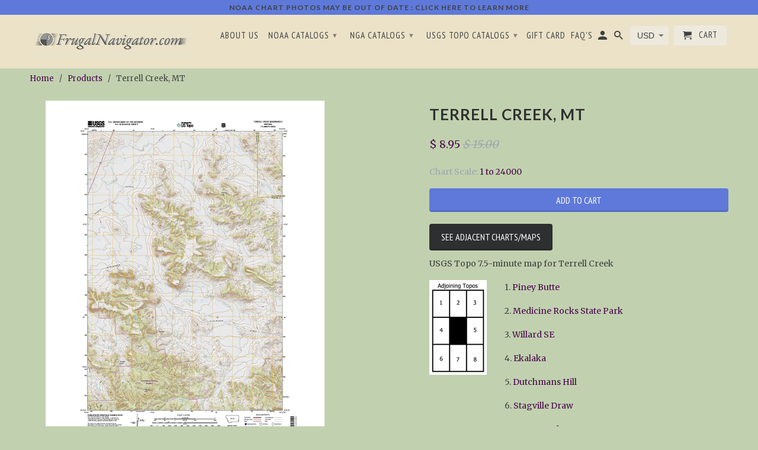

--- FILE ---
content_type: text/html; charset=utf-8
request_url: https://frugalnavigator.com/products/46106a13
body_size: 16381
content:
<!DOCTYPE html>
<!--[if lt IE 7 ]><html class="ie ie6" lang="en"> <![endif]-->
<!--[if IE 7 ]><html class="ie ie7" lang="en"> <![endif]-->
<!--[if IE 8 ]><html class="ie ie8" lang="en"> <![endif]-->
<!--[if IE 9 ]><html class="ie ie9" lang="en"> <![endif]-->
<!--[if (gte IE 10)|!(IE)]><!--><html lang="en"> <!--<![endif]-->
  <head>
   
    <script src='//d1liekpayvooaz.cloudfront.net/apps/uploadery/uploadery.js?shop=littorature.myshopify.com'></script>
    <meta charset="utf-8">
    <meta http-equiv="cleartype" content="on">
    <meta name="robots" content="index,follow">

    
    <title>Terrell Creek, MT - FrugalNavigator.com</title>

    
      <meta name="description" content="USGS Topo 7.5-minute map for Terrell Creek 1. Piney Butte 2. Medicine Rocks State Park 3. Willard SE 4. Ekalaka 5. Dutchmans Hill 6. Stagville Draw 7. Camp Needmore 8. Lampkin Gulch" />
    

    <!-- Custom Fonts -->
    
      <link href="//fonts.googleapis.com/css?family=.|Lato:light,normal,bold|Lato:light,normal,bold|PT+Sans+Narrow:light,normal,bold|Merriweather:light,normal,bold" rel="stylesheet" type="text/css" />
    

    

<meta name="author" content="FrugalNavigator.com">
<meta property="og:url" content="https://frugalnavigator.com/products/46106a13">
<meta property="og:site_name" content="FrugalNavigator.com">


  <meta property="og:type" content="product">
  <meta property="og:title" content="Terrell Creek, MT">
  
    <meta property="og:image" content="http://frugalnavigator.com/cdn/shop/products/8550583_18825fc8-c4e9-437b-9a11-664492481f8e_600x.jpg?v=1571297503">
    <meta property="og:image:secure_url" content="https://frugalnavigator.com/cdn/shop/products/8550583_18825fc8-c4e9-437b-9a11-664492481f8e_600x.jpg?v=1571297503">
    
  
  <meta property="og:price:amount" content="8.95">
  <meta property="og:price:currency" content="USD">


  <meta property="og:description" content="USGS Topo 7.5-minute map for Terrell Creek 1. Piney Butte 2. Medicine Rocks State Park 3. Willard SE 4. Ekalaka 5. Dutchmans Hill 6. Stagville Draw 7. Camp Needmore 8. Lampkin Gulch">




  <meta name="twitter:site" content="@shopify">

<meta name="twitter:card" content="summary">

  <meta name="twitter:title" content="Terrell Creek, MT">
  <meta name="twitter:description" content="
USGS Topo 7.5-minute map for Terrell Creek




1. Piney Butte
2. Medicine Rocks State Park
3. Willard SE
4. Ekalaka
5. Dutchmans Hill
6. Stagville Draw
7. Camp Needmore
8. Lampkin Gulch
 

">
  <meta name="twitter:image" content="https://frugalnavigator.com/cdn/shop/products/8550583_18825fc8-c4e9-437b-9a11-664492481f8e_240x.jpg?v=1571297503">
  <meta name="twitter:image:width" content="240">
  <meta name="twitter:image:height" content="240">


    
    

    <!-- Mobile Specific Metas -->
    <meta name="HandheldFriendly" content="True">
    <meta name="MobileOptimized" content="320">
    <meta name="viewport" content="width=device-width,initial-scale=1">
    <meta name="theme-color" content="#c1d1af">

    <!-- Stylesheets for Retina 4.0.1 -->
    <link href="//frugalnavigator.com/cdn/shop/t/34/assets/styles.scss.css?v=108795405916690254011732738711" rel="stylesheet" type="text/css" media="all" />
    <!--[if lte IE 9]>
      <link href="//frugalnavigator.com/cdn/shop/t/34/assets/ie.css?v=16370617434440559491568223652" rel="stylesheet" type="text/css" media="all" />
    <![endif]-->

    
      <link rel="shortcut icon" type="image/x-icon" href="//frugalnavigator.com/cdn/shop/files/Favicon_small.png?v=1614708603">
    

    <link rel="canonical" href="https://frugalnavigator.com/products/46106a13" />

    

    <script src="//frugalnavigator.com/cdn/shop/t/34/assets/app.js?v=172828818676073093411654462946" type="text/javascript"></script>
    <script>window.performance && window.performance.mark && window.performance.mark('shopify.content_for_header.start');</script><meta id="shopify-digital-wallet" name="shopify-digital-wallet" content="/3553073/digital_wallets/dialog">
<meta name="shopify-checkout-api-token" content="4a78ea1d6922d525e00c0e9567e4db49">
<link rel="alternate" type="application/json+oembed" href="https://frugalnavigator.com/products/46106a13.oembed">
<script async="async" src="/checkouts/internal/preloads.js?locale=en-US"></script>
<link rel="preconnect" href="https://shop.app" crossorigin="anonymous">
<script async="async" src="https://shop.app/checkouts/internal/preloads.js?locale=en-US&shop_id=3553073" crossorigin="anonymous"></script>
<script id="apple-pay-shop-capabilities" type="application/json">{"shopId":3553073,"countryCode":"US","currencyCode":"USD","merchantCapabilities":["supports3DS"],"merchantId":"gid:\/\/shopify\/Shop\/3553073","merchantName":"FrugalNavigator.com","requiredBillingContactFields":["postalAddress","email"],"requiredShippingContactFields":["postalAddress","email"],"shippingType":"shipping","supportedNetworks":["visa","masterCard","amex","discover","elo","jcb"],"total":{"type":"pending","label":"FrugalNavigator.com","amount":"1.00"},"shopifyPaymentsEnabled":true,"supportsSubscriptions":true}</script>
<script id="shopify-features" type="application/json">{"accessToken":"4a78ea1d6922d525e00c0e9567e4db49","betas":["rich-media-storefront-analytics"],"domain":"frugalnavigator.com","predictiveSearch":true,"shopId":3553073,"locale":"en"}</script>
<script>var Shopify = Shopify || {};
Shopify.shop = "littorature.myshopify.com";
Shopify.locale = "en";
Shopify.currency = {"active":"USD","rate":"1.0"};
Shopify.country = "US";
Shopify.theme = {"name":"Copy of Retina for Ba Ngan ","id":76677972021,"schema_name":"Retina","schema_version":"4.0.1","theme_store_id":601,"role":"main"};
Shopify.theme.handle = "null";
Shopify.theme.style = {"id":null,"handle":null};
Shopify.cdnHost = "frugalnavigator.com/cdn";
Shopify.routes = Shopify.routes || {};
Shopify.routes.root = "/";</script>
<script type="module">!function(o){(o.Shopify=o.Shopify||{}).modules=!0}(window);</script>
<script>!function(o){function n(){var o=[];function n(){o.push(Array.prototype.slice.apply(arguments))}return n.q=o,n}var t=o.Shopify=o.Shopify||{};t.loadFeatures=n(),t.autoloadFeatures=n()}(window);</script>
<script>
  window.ShopifyPay = window.ShopifyPay || {};
  window.ShopifyPay.apiHost = "shop.app\/pay";
  window.ShopifyPay.redirectState = null;
</script>
<script id="shop-js-analytics" type="application/json">{"pageType":"product"}</script>
<script defer="defer" async type="module" src="//frugalnavigator.com/cdn/shopifycloud/shop-js/modules/v2/client.init-shop-cart-sync_BdyHc3Nr.en.esm.js"></script>
<script defer="defer" async type="module" src="//frugalnavigator.com/cdn/shopifycloud/shop-js/modules/v2/chunk.common_Daul8nwZ.esm.js"></script>
<script type="module">
  await import("//frugalnavigator.com/cdn/shopifycloud/shop-js/modules/v2/client.init-shop-cart-sync_BdyHc3Nr.en.esm.js");
await import("//frugalnavigator.com/cdn/shopifycloud/shop-js/modules/v2/chunk.common_Daul8nwZ.esm.js");

  window.Shopify.SignInWithShop?.initShopCartSync?.({"fedCMEnabled":true,"windoidEnabled":true});

</script>
<script>
  window.Shopify = window.Shopify || {};
  if (!window.Shopify.featureAssets) window.Shopify.featureAssets = {};
  window.Shopify.featureAssets['shop-js'] = {"shop-cart-sync":["modules/v2/client.shop-cart-sync_QYOiDySF.en.esm.js","modules/v2/chunk.common_Daul8nwZ.esm.js"],"init-fed-cm":["modules/v2/client.init-fed-cm_DchLp9rc.en.esm.js","modules/v2/chunk.common_Daul8nwZ.esm.js"],"shop-button":["modules/v2/client.shop-button_OV7bAJc5.en.esm.js","modules/v2/chunk.common_Daul8nwZ.esm.js"],"init-windoid":["modules/v2/client.init-windoid_DwxFKQ8e.en.esm.js","modules/v2/chunk.common_Daul8nwZ.esm.js"],"shop-cash-offers":["modules/v2/client.shop-cash-offers_DWtL6Bq3.en.esm.js","modules/v2/chunk.common_Daul8nwZ.esm.js","modules/v2/chunk.modal_CQq8HTM6.esm.js"],"shop-toast-manager":["modules/v2/client.shop-toast-manager_CX9r1SjA.en.esm.js","modules/v2/chunk.common_Daul8nwZ.esm.js"],"init-shop-email-lookup-coordinator":["modules/v2/client.init-shop-email-lookup-coordinator_UhKnw74l.en.esm.js","modules/v2/chunk.common_Daul8nwZ.esm.js"],"pay-button":["modules/v2/client.pay-button_DzxNnLDY.en.esm.js","modules/v2/chunk.common_Daul8nwZ.esm.js"],"avatar":["modules/v2/client.avatar_BTnouDA3.en.esm.js"],"init-shop-cart-sync":["modules/v2/client.init-shop-cart-sync_BdyHc3Nr.en.esm.js","modules/v2/chunk.common_Daul8nwZ.esm.js"],"shop-login-button":["modules/v2/client.shop-login-button_D8B466_1.en.esm.js","modules/v2/chunk.common_Daul8nwZ.esm.js","modules/v2/chunk.modal_CQq8HTM6.esm.js"],"init-customer-accounts-sign-up":["modules/v2/client.init-customer-accounts-sign-up_C8fpPm4i.en.esm.js","modules/v2/client.shop-login-button_D8B466_1.en.esm.js","modules/v2/chunk.common_Daul8nwZ.esm.js","modules/v2/chunk.modal_CQq8HTM6.esm.js"],"init-shop-for-new-customer-accounts":["modules/v2/client.init-shop-for-new-customer-accounts_CVTO0Ztu.en.esm.js","modules/v2/client.shop-login-button_D8B466_1.en.esm.js","modules/v2/chunk.common_Daul8nwZ.esm.js","modules/v2/chunk.modal_CQq8HTM6.esm.js"],"init-customer-accounts":["modules/v2/client.init-customer-accounts_dRgKMfrE.en.esm.js","modules/v2/client.shop-login-button_D8B466_1.en.esm.js","modules/v2/chunk.common_Daul8nwZ.esm.js","modules/v2/chunk.modal_CQq8HTM6.esm.js"],"shop-follow-button":["modules/v2/client.shop-follow-button_CkZpjEct.en.esm.js","modules/v2/chunk.common_Daul8nwZ.esm.js","modules/v2/chunk.modal_CQq8HTM6.esm.js"],"lead-capture":["modules/v2/client.lead-capture_BntHBhfp.en.esm.js","modules/v2/chunk.common_Daul8nwZ.esm.js","modules/v2/chunk.modal_CQq8HTM6.esm.js"],"checkout-modal":["modules/v2/client.checkout-modal_CfxcYbTm.en.esm.js","modules/v2/chunk.common_Daul8nwZ.esm.js","modules/v2/chunk.modal_CQq8HTM6.esm.js"],"shop-login":["modules/v2/client.shop-login_Da4GZ2H6.en.esm.js","modules/v2/chunk.common_Daul8nwZ.esm.js","modules/v2/chunk.modal_CQq8HTM6.esm.js"],"payment-terms":["modules/v2/client.payment-terms_MV4M3zvL.en.esm.js","modules/v2/chunk.common_Daul8nwZ.esm.js","modules/v2/chunk.modal_CQq8HTM6.esm.js"]};
</script>
<script>(function() {
  var isLoaded = false;
  function asyncLoad() {
    if (isLoaded) return;
    isLoaded = true;
    var urls = ["\/\/d1liekpayvooaz.cloudfront.net\/apps\/uploadery\/uploadery.js?shop=littorature.myshopify.com"];
    for (var i = 0; i < urls.length; i++) {
      var s = document.createElement('script');
      s.type = 'text/javascript';
      s.async = true;
      s.src = urls[i];
      var x = document.getElementsByTagName('script')[0];
      x.parentNode.insertBefore(s, x);
    }
  };
  if(window.attachEvent) {
    window.attachEvent('onload', asyncLoad);
  } else {
    window.addEventListener('load', asyncLoad, false);
  }
})();</script>
<script id="__st">var __st={"a":3553073,"offset":-28800,"reqid":"341df9af-83cf-41b1-9502-e4751b6a3c78-1769003790","pageurl":"frugalnavigator.com\/products\/46106a13","u":"5aa110021460","p":"product","rtyp":"product","rid":778945921077};</script>
<script>window.ShopifyPaypalV4VisibilityTracking = true;</script>
<script id="captcha-bootstrap">!function(){'use strict';const t='contact',e='account',n='new_comment',o=[[t,t],['blogs',n],['comments',n],[t,'customer']],c=[[e,'customer_login'],[e,'guest_login'],[e,'recover_customer_password'],[e,'create_customer']],r=t=>t.map((([t,e])=>`form[action*='/${t}']:not([data-nocaptcha='true']) input[name='form_type'][value='${e}']`)).join(','),a=t=>()=>t?[...document.querySelectorAll(t)].map((t=>t.form)):[];function s(){const t=[...o],e=r(t);return a(e)}const i='password',u='form_key',d=['recaptcha-v3-token','g-recaptcha-response','h-captcha-response',i],f=()=>{try{return window.sessionStorage}catch{return}},m='__shopify_v',_=t=>t.elements[u];function p(t,e,n=!1){try{const o=window.sessionStorage,c=JSON.parse(o.getItem(e)),{data:r}=function(t){const{data:e,action:n}=t;return t[m]||n?{data:e,action:n}:{data:t,action:n}}(c);for(const[e,n]of Object.entries(r))t.elements[e]&&(t.elements[e].value=n);n&&o.removeItem(e)}catch(o){console.error('form repopulation failed',{error:o})}}const l='form_type',E='cptcha';function T(t){t.dataset[E]=!0}const w=window,h=w.document,L='Shopify',v='ce_forms',y='captcha';let A=!1;((t,e)=>{const n=(g='f06e6c50-85a8-45c8-87d0-21a2b65856fe',I='https://cdn.shopify.com/shopifycloud/storefront-forms-hcaptcha/ce_storefront_forms_captcha_hcaptcha.v1.5.2.iife.js',D={infoText:'Protected by hCaptcha',privacyText:'Privacy',termsText:'Terms'},(t,e,n)=>{const o=w[L][v],c=o.bindForm;if(c)return c(t,g,e,D).then(n);var r;o.q.push([[t,g,e,D],n]),r=I,A||(h.body.append(Object.assign(h.createElement('script'),{id:'captcha-provider',async:!0,src:r})),A=!0)});var g,I,D;w[L]=w[L]||{},w[L][v]=w[L][v]||{},w[L][v].q=[],w[L][y]=w[L][y]||{},w[L][y].protect=function(t,e){n(t,void 0,e),T(t)},Object.freeze(w[L][y]),function(t,e,n,w,h,L){const[v,y,A,g]=function(t,e,n){const i=e?o:[],u=t?c:[],d=[...i,...u],f=r(d),m=r(i),_=r(d.filter((([t,e])=>n.includes(e))));return[a(f),a(m),a(_),s()]}(w,h,L),I=t=>{const e=t.target;return e instanceof HTMLFormElement?e:e&&e.form},D=t=>v().includes(t);t.addEventListener('submit',(t=>{const e=I(t);if(!e)return;const n=D(e)&&!e.dataset.hcaptchaBound&&!e.dataset.recaptchaBound,o=_(e),c=g().includes(e)&&(!o||!o.value);(n||c)&&t.preventDefault(),c&&!n&&(function(t){try{if(!f())return;!function(t){const e=f();if(!e)return;const n=_(t);if(!n)return;const o=n.value;o&&e.removeItem(o)}(t);const e=Array.from(Array(32),(()=>Math.random().toString(36)[2])).join('');!function(t,e){_(t)||t.append(Object.assign(document.createElement('input'),{type:'hidden',name:u})),t.elements[u].value=e}(t,e),function(t,e){const n=f();if(!n)return;const o=[...t.querySelectorAll(`input[type='${i}']`)].map((({name:t})=>t)),c=[...d,...o],r={};for(const[a,s]of new FormData(t).entries())c.includes(a)||(r[a]=s);n.setItem(e,JSON.stringify({[m]:1,action:t.action,data:r}))}(t,e)}catch(e){console.error('failed to persist form',e)}}(e),e.submit())}));const S=(t,e)=>{t&&!t.dataset[E]&&(n(t,e.some((e=>e===t))),T(t))};for(const o of['focusin','change'])t.addEventListener(o,(t=>{const e=I(t);D(e)&&S(e,y())}));const B=e.get('form_key'),M=e.get(l),P=B&&M;t.addEventListener('DOMContentLoaded',(()=>{const t=y();if(P)for(const e of t)e.elements[l].value===M&&p(e,B);[...new Set([...A(),...v().filter((t=>'true'===t.dataset.shopifyCaptcha))])].forEach((e=>S(e,t)))}))}(h,new URLSearchParams(w.location.search),n,t,e,['guest_login'])})(!0,!0)}();</script>
<script integrity="sha256-4kQ18oKyAcykRKYeNunJcIwy7WH5gtpwJnB7kiuLZ1E=" data-source-attribution="shopify.loadfeatures" defer="defer" src="//frugalnavigator.com/cdn/shopifycloud/storefront/assets/storefront/load_feature-a0a9edcb.js" crossorigin="anonymous"></script>
<script crossorigin="anonymous" defer="defer" src="//frugalnavigator.com/cdn/shopifycloud/storefront/assets/shopify_pay/storefront-65b4c6d7.js?v=20250812"></script>
<script data-source-attribution="shopify.dynamic_checkout.dynamic.init">var Shopify=Shopify||{};Shopify.PaymentButton=Shopify.PaymentButton||{isStorefrontPortableWallets:!0,init:function(){window.Shopify.PaymentButton.init=function(){};var t=document.createElement("script");t.src="https://frugalnavigator.com/cdn/shopifycloud/portable-wallets/latest/portable-wallets.en.js",t.type="module",document.head.appendChild(t)}};
</script>
<script data-source-attribution="shopify.dynamic_checkout.buyer_consent">
  function portableWalletsHideBuyerConsent(e){var t=document.getElementById("shopify-buyer-consent"),n=document.getElementById("shopify-subscription-policy-button");t&&n&&(t.classList.add("hidden"),t.setAttribute("aria-hidden","true"),n.removeEventListener("click",e))}function portableWalletsShowBuyerConsent(e){var t=document.getElementById("shopify-buyer-consent"),n=document.getElementById("shopify-subscription-policy-button");t&&n&&(t.classList.remove("hidden"),t.removeAttribute("aria-hidden"),n.addEventListener("click",e))}window.Shopify?.PaymentButton&&(window.Shopify.PaymentButton.hideBuyerConsent=portableWalletsHideBuyerConsent,window.Shopify.PaymentButton.showBuyerConsent=portableWalletsShowBuyerConsent);
</script>
<script data-source-attribution="shopify.dynamic_checkout.cart.bootstrap">document.addEventListener("DOMContentLoaded",(function(){function t(){return document.querySelector("shopify-accelerated-checkout-cart, shopify-accelerated-checkout")}if(t())Shopify.PaymentButton.init();else{new MutationObserver((function(e,n){t()&&(Shopify.PaymentButton.init(),n.disconnect())})).observe(document.body,{childList:!0,subtree:!0})}}));
</script>
<link id="shopify-accelerated-checkout-styles" rel="stylesheet" media="screen" href="https://frugalnavigator.com/cdn/shopifycloud/portable-wallets/latest/accelerated-checkout-backwards-compat.css" crossorigin="anonymous">
<style id="shopify-accelerated-checkout-cart">
        #shopify-buyer-consent {
  margin-top: 1em;
  display: inline-block;
  width: 100%;
}

#shopify-buyer-consent.hidden {
  display: none;
}

#shopify-subscription-policy-button {
  background: none;
  border: none;
  padding: 0;
  text-decoration: underline;
  font-size: inherit;
  cursor: pointer;
}

#shopify-subscription-policy-button::before {
  box-shadow: none;
}

      </style>

<script>window.performance && window.performance.mark && window.performance.mark('shopify.content_for_header.end');</script>
    <script async src="https://www.googletagmanager.com/gtag/js?id=AW-974447857"></script> 
    <script> window.dataLayer = window.dataLayer || []; function gtag(){dataLayer.push(arguments);} gtag('js', new Date()); gtag('config', 'AW-974447857'); </script> 
    <script> gtag('event', 'conversion', { 'send_to': 'AW-974447857/X6QZCMftlwkQ8cnT0AM', 'transaction_id': '' }); </script> 
      <link href="https://monorail-edge.shopifysvc.com" rel="dns-prefetch">
<script>(function(){if ("sendBeacon" in navigator && "performance" in window) {try {var session_token_from_headers = performance.getEntriesByType('navigation')[0].serverTiming.find(x => x.name == '_s').description;} catch {var session_token_from_headers = undefined;}var session_cookie_matches = document.cookie.match(/_shopify_s=([^;]*)/);var session_token_from_cookie = session_cookie_matches && session_cookie_matches.length === 2 ? session_cookie_matches[1] : "";var session_token = session_token_from_headers || session_token_from_cookie || "";function handle_abandonment_event(e) {var entries = performance.getEntries().filter(function(entry) {return /monorail-edge.shopifysvc.com/.test(entry.name);});if (!window.abandonment_tracked && entries.length === 0) {window.abandonment_tracked = true;var currentMs = Date.now();var navigation_start = performance.timing.navigationStart;var payload = {shop_id: 3553073,url: window.location.href,navigation_start,duration: currentMs - navigation_start,session_token,page_type: "product"};window.navigator.sendBeacon("https://monorail-edge.shopifysvc.com/v1/produce", JSON.stringify({schema_id: "online_store_buyer_site_abandonment/1.1",payload: payload,metadata: {event_created_at_ms: currentMs,event_sent_at_ms: currentMs}}));}}window.addEventListener('pagehide', handle_abandonment_event);}}());</script>
<script id="web-pixels-manager-setup">(function e(e,d,r,n,o){if(void 0===o&&(o={}),!Boolean(null===(a=null===(i=window.Shopify)||void 0===i?void 0:i.analytics)||void 0===a?void 0:a.replayQueue)){var i,a;window.Shopify=window.Shopify||{};var t=window.Shopify;t.analytics=t.analytics||{};var s=t.analytics;s.replayQueue=[],s.publish=function(e,d,r){return s.replayQueue.push([e,d,r]),!0};try{self.performance.mark("wpm:start")}catch(e){}var l=function(){var e={modern:/Edge?\/(1{2}[4-9]|1[2-9]\d|[2-9]\d{2}|\d{4,})\.\d+(\.\d+|)|Firefox\/(1{2}[4-9]|1[2-9]\d|[2-9]\d{2}|\d{4,})\.\d+(\.\d+|)|Chrom(ium|e)\/(9{2}|\d{3,})\.\d+(\.\d+|)|(Maci|X1{2}).+ Version\/(15\.\d+|(1[6-9]|[2-9]\d|\d{3,})\.\d+)([,.]\d+|)( \(\w+\)|)( Mobile\/\w+|) Safari\/|Chrome.+OPR\/(9{2}|\d{3,})\.\d+\.\d+|(CPU[ +]OS|iPhone[ +]OS|CPU[ +]iPhone|CPU IPhone OS|CPU iPad OS)[ +]+(15[._]\d+|(1[6-9]|[2-9]\d|\d{3,})[._]\d+)([._]\d+|)|Android:?[ /-](13[3-9]|1[4-9]\d|[2-9]\d{2}|\d{4,})(\.\d+|)(\.\d+|)|Android.+Firefox\/(13[5-9]|1[4-9]\d|[2-9]\d{2}|\d{4,})\.\d+(\.\d+|)|Android.+Chrom(ium|e)\/(13[3-9]|1[4-9]\d|[2-9]\d{2}|\d{4,})\.\d+(\.\d+|)|SamsungBrowser\/([2-9]\d|\d{3,})\.\d+/,legacy:/Edge?\/(1[6-9]|[2-9]\d|\d{3,})\.\d+(\.\d+|)|Firefox\/(5[4-9]|[6-9]\d|\d{3,})\.\d+(\.\d+|)|Chrom(ium|e)\/(5[1-9]|[6-9]\d|\d{3,})\.\d+(\.\d+|)([\d.]+$|.*Safari\/(?![\d.]+ Edge\/[\d.]+$))|(Maci|X1{2}).+ Version\/(10\.\d+|(1[1-9]|[2-9]\d|\d{3,})\.\d+)([,.]\d+|)( \(\w+\)|)( Mobile\/\w+|) Safari\/|Chrome.+OPR\/(3[89]|[4-9]\d|\d{3,})\.\d+\.\d+|(CPU[ +]OS|iPhone[ +]OS|CPU[ +]iPhone|CPU IPhone OS|CPU iPad OS)[ +]+(10[._]\d+|(1[1-9]|[2-9]\d|\d{3,})[._]\d+)([._]\d+|)|Android:?[ /-](13[3-9]|1[4-9]\d|[2-9]\d{2}|\d{4,})(\.\d+|)(\.\d+|)|Mobile Safari.+OPR\/([89]\d|\d{3,})\.\d+\.\d+|Android.+Firefox\/(13[5-9]|1[4-9]\d|[2-9]\d{2}|\d{4,})\.\d+(\.\d+|)|Android.+Chrom(ium|e)\/(13[3-9]|1[4-9]\d|[2-9]\d{2}|\d{4,})\.\d+(\.\d+|)|Android.+(UC? ?Browser|UCWEB|U3)[ /]?(15\.([5-9]|\d{2,})|(1[6-9]|[2-9]\d|\d{3,})\.\d+)\.\d+|SamsungBrowser\/(5\.\d+|([6-9]|\d{2,})\.\d+)|Android.+MQ{2}Browser\/(14(\.(9|\d{2,})|)|(1[5-9]|[2-9]\d|\d{3,})(\.\d+|))(\.\d+|)|K[Aa][Ii]OS\/(3\.\d+|([4-9]|\d{2,})\.\d+)(\.\d+|)/},d=e.modern,r=e.legacy,n=navigator.userAgent;return n.match(d)?"modern":n.match(r)?"legacy":"unknown"}(),u="modern"===l?"modern":"legacy",c=(null!=n?n:{modern:"",legacy:""})[u],f=function(e){return[e.baseUrl,"/wpm","/b",e.hashVersion,"modern"===e.buildTarget?"m":"l",".js"].join("")}({baseUrl:d,hashVersion:r,buildTarget:u}),m=function(e){var d=e.version,r=e.bundleTarget,n=e.surface,o=e.pageUrl,i=e.monorailEndpoint;return{emit:function(e){var a=e.status,t=e.errorMsg,s=(new Date).getTime(),l=JSON.stringify({metadata:{event_sent_at_ms:s},events:[{schema_id:"web_pixels_manager_load/3.1",payload:{version:d,bundle_target:r,page_url:o,status:a,surface:n,error_msg:t},metadata:{event_created_at_ms:s}}]});if(!i)return console&&console.warn&&console.warn("[Web Pixels Manager] No Monorail endpoint provided, skipping logging."),!1;try{return self.navigator.sendBeacon.bind(self.navigator)(i,l)}catch(e){}var u=new XMLHttpRequest;try{return u.open("POST",i,!0),u.setRequestHeader("Content-Type","text/plain"),u.send(l),!0}catch(e){return console&&console.warn&&console.warn("[Web Pixels Manager] Got an unhandled error while logging to Monorail."),!1}}}}({version:r,bundleTarget:l,surface:e.surface,pageUrl:self.location.href,monorailEndpoint:e.monorailEndpoint});try{o.browserTarget=l,function(e){var d=e.src,r=e.async,n=void 0===r||r,o=e.onload,i=e.onerror,a=e.sri,t=e.scriptDataAttributes,s=void 0===t?{}:t,l=document.createElement("script"),u=document.querySelector("head"),c=document.querySelector("body");if(l.async=n,l.src=d,a&&(l.integrity=a,l.crossOrigin="anonymous"),s)for(var f in s)if(Object.prototype.hasOwnProperty.call(s,f))try{l.dataset[f]=s[f]}catch(e){}if(o&&l.addEventListener("load",o),i&&l.addEventListener("error",i),u)u.appendChild(l);else{if(!c)throw new Error("Did not find a head or body element to append the script");c.appendChild(l)}}({src:f,async:!0,onload:function(){if(!function(){var e,d;return Boolean(null===(d=null===(e=window.Shopify)||void 0===e?void 0:e.analytics)||void 0===d?void 0:d.initialized)}()){var d=window.webPixelsManager.init(e)||void 0;if(d){var r=window.Shopify.analytics;r.replayQueue.forEach((function(e){var r=e[0],n=e[1],o=e[2];d.publishCustomEvent(r,n,o)})),r.replayQueue=[],r.publish=d.publishCustomEvent,r.visitor=d.visitor,r.initialized=!0}}},onerror:function(){return m.emit({status:"failed",errorMsg:"".concat(f," has failed to load")})},sri:function(e){var d=/^sha384-[A-Za-z0-9+/=]+$/;return"string"==typeof e&&d.test(e)}(c)?c:"",scriptDataAttributes:o}),m.emit({status:"loading"})}catch(e){m.emit({status:"failed",errorMsg:(null==e?void 0:e.message)||"Unknown error"})}}})({shopId: 3553073,storefrontBaseUrl: "https://frugalnavigator.com",extensionsBaseUrl: "https://extensions.shopifycdn.com/cdn/shopifycloud/web-pixels-manager",monorailEndpoint: "https://monorail-edge.shopifysvc.com/unstable/produce_batch",surface: "storefront-renderer",enabledBetaFlags: ["2dca8a86"],webPixelsConfigList: [{"id":"63275236","eventPayloadVersion":"v1","runtimeContext":"LAX","scriptVersion":"1","type":"CUSTOM","privacyPurposes":["ANALYTICS"],"name":"Google Analytics tag (migrated)"},{"id":"shopify-app-pixel","configuration":"{}","eventPayloadVersion":"v1","runtimeContext":"STRICT","scriptVersion":"0450","apiClientId":"shopify-pixel","type":"APP","privacyPurposes":["ANALYTICS","MARKETING"]},{"id":"shopify-custom-pixel","eventPayloadVersion":"v1","runtimeContext":"LAX","scriptVersion":"0450","apiClientId":"shopify-pixel","type":"CUSTOM","privacyPurposes":["ANALYTICS","MARKETING"]}],isMerchantRequest: false,initData: {"shop":{"name":"FrugalNavigator.com","paymentSettings":{"currencyCode":"USD"},"myshopifyDomain":"littorature.myshopify.com","countryCode":"US","storefrontUrl":"https:\/\/frugalnavigator.com"},"customer":null,"cart":null,"checkout":null,"productVariants":[{"price":{"amount":8.95,"currencyCode":"USD"},"product":{"title":"Terrell Creek, MT","vendor":"USGS","id":"778945921077","untranslatedTitle":"Terrell Creek, MT","url":"\/products\/46106a13","type":"1 to 24000"},"id":"8469381709877","image":{"src":"\/\/frugalnavigator.com\/cdn\/shop\/products\/8550583_18825fc8-c4e9-437b-9a11-664492481f8e.jpg?v=1571297503"},"sku":"8550583","title":"Default Title","untranslatedTitle":"Default Title"}],"purchasingCompany":null},},"https://frugalnavigator.com/cdn","fcfee988w5aeb613cpc8e4bc33m6693e112",{"modern":"","legacy":""},{"shopId":"3553073","storefrontBaseUrl":"https:\/\/frugalnavigator.com","extensionBaseUrl":"https:\/\/extensions.shopifycdn.com\/cdn\/shopifycloud\/web-pixels-manager","surface":"storefront-renderer","enabledBetaFlags":"[\"2dca8a86\"]","isMerchantRequest":"false","hashVersion":"fcfee988w5aeb613cpc8e4bc33m6693e112","publish":"custom","events":"[[\"page_viewed\",{}],[\"product_viewed\",{\"productVariant\":{\"price\":{\"amount\":8.95,\"currencyCode\":\"USD\"},\"product\":{\"title\":\"Terrell Creek, MT\",\"vendor\":\"USGS\",\"id\":\"778945921077\",\"untranslatedTitle\":\"Terrell Creek, MT\",\"url\":\"\/products\/46106a13\",\"type\":\"1 to 24000\"},\"id\":\"8469381709877\",\"image\":{\"src\":\"\/\/frugalnavigator.com\/cdn\/shop\/products\/8550583_18825fc8-c4e9-437b-9a11-664492481f8e.jpg?v=1571297503\"},\"sku\":\"8550583\",\"title\":\"Default Title\",\"untranslatedTitle\":\"Default Title\"}}]]"});</script><script>
  window.ShopifyAnalytics = window.ShopifyAnalytics || {};
  window.ShopifyAnalytics.meta = window.ShopifyAnalytics.meta || {};
  window.ShopifyAnalytics.meta.currency = 'USD';
  var meta = {"product":{"id":778945921077,"gid":"gid:\/\/shopify\/Product\/778945921077","vendor":"USGS","type":"1 to 24000","handle":"46106a13","variants":[{"id":8469381709877,"price":895,"name":"Terrell Creek, MT","public_title":null,"sku":"8550583"}],"remote":false},"page":{"pageType":"product","resourceType":"product","resourceId":778945921077,"requestId":"341df9af-83cf-41b1-9502-e4751b6a3c78-1769003790"}};
  for (var attr in meta) {
    window.ShopifyAnalytics.meta[attr] = meta[attr];
  }
</script>
<script class="analytics">
  (function () {
    var customDocumentWrite = function(content) {
      var jquery = null;

      if (window.jQuery) {
        jquery = window.jQuery;
      } else if (window.Checkout && window.Checkout.$) {
        jquery = window.Checkout.$;
      }

      if (jquery) {
        jquery('body').append(content);
      }
    };

    var hasLoggedConversion = function(token) {
      if (token) {
        return document.cookie.indexOf('loggedConversion=' + token) !== -1;
      }
      return false;
    }

    var setCookieIfConversion = function(token) {
      if (token) {
        var twoMonthsFromNow = new Date(Date.now());
        twoMonthsFromNow.setMonth(twoMonthsFromNow.getMonth() + 2);

        document.cookie = 'loggedConversion=' + token + '; expires=' + twoMonthsFromNow;
      }
    }

    var trekkie = window.ShopifyAnalytics.lib = window.trekkie = window.trekkie || [];
    if (trekkie.integrations) {
      return;
    }
    trekkie.methods = [
      'identify',
      'page',
      'ready',
      'track',
      'trackForm',
      'trackLink'
    ];
    trekkie.factory = function(method) {
      return function() {
        var args = Array.prototype.slice.call(arguments);
        args.unshift(method);
        trekkie.push(args);
        return trekkie;
      };
    };
    for (var i = 0; i < trekkie.methods.length; i++) {
      var key = trekkie.methods[i];
      trekkie[key] = trekkie.factory(key);
    }
    trekkie.load = function(config) {
      trekkie.config = config || {};
      trekkie.config.initialDocumentCookie = document.cookie;
      var first = document.getElementsByTagName('script')[0];
      var script = document.createElement('script');
      script.type = 'text/javascript';
      script.onerror = function(e) {
        var scriptFallback = document.createElement('script');
        scriptFallback.type = 'text/javascript';
        scriptFallback.onerror = function(error) {
                var Monorail = {
      produce: function produce(monorailDomain, schemaId, payload) {
        var currentMs = new Date().getTime();
        var event = {
          schema_id: schemaId,
          payload: payload,
          metadata: {
            event_created_at_ms: currentMs,
            event_sent_at_ms: currentMs
          }
        };
        return Monorail.sendRequest("https://" + monorailDomain + "/v1/produce", JSON.stringify(event));
      },
      sendRequest: function sendRequest(endpointUrl, payload) {
        // Try the sendBeacon API
        if (window && window.navigator && typeof window.navigator.sendBeacon === 'function' && typeof window.Blob === 'function' && !Monorail.isIos12()) {
          var blobData = new window.Blob([payload], {
            type: 'text/plain'
          });

          if (window.navigator.sendBeacon(endpointUrl, blobData)) {
            return true;
          } // sendBeacon was not successful

        } // XHR beacon

        var xhr = new XMLHttpRequest();

        try {
          xhr.open('POST', endpointUrl);
          xhr.setRequestHeader('Content-Type', 'text/plain');
          xhr.send(payload);
        } catch (e) {
          console.log(e);
        }

        return false;
      },
      isIos12: function isIos12() {
        return window.navigator.userAgent.lastIndexOf('iPhone; CPU iPhone OS 12_') !== -1 || window.navigator.userAgent.lastIndexOf('iPad; CPU OS 12_') !== -1;
      }
    };
    Monorail.produce('monorail-edge.shopifysvc.com',
      'trekkie_storefront_load_errors/1.1',
      {shop_id: 3553073,
      theme_id: 76677972021,
      app_name: "storefront",
      context_url: window.location.href,
      source_url: "//frugalnavigator.com/cdn/s/trekkie.storefront.cd680fe47e6c39ca5d5df5f0a32d569bc48c0f27.min.js"});

        };
        scriptFallback.async = true;
        scriptFallback.src = '//frugalnavigator.com/cdn/s/trekkie.storefront.cd680fe47e6c39ca5d5df5f0a32d569bc48c0f27.min.js';
        first.parentNode.insertBefore(scriptFallback, first);
      };
      script.async = true;
      script.src = '//frugalnavigator.com/cdn/s/trekkie.storefront.cd680fe47e6c39ca5d5df5f0a32d569bc48c0f27.min.js';
      first.parentNode.insertBefore(script, first);
    };
    trekkie.load(
      {"Trekkie":{"appName":"storefront","development":false,"defaultAttributes":{"shopId":3553073,"isMerchantRequest":null,"themeId":76677972021,"themeCityHash":"11686145447890524805","contentLanguage":"en","currency":"USD","eventMetadataId":"b9644348-f2b6-4afd-860e-312e40031bcf"},"isServerSideCookieWritingEnabled":true,"monorailRegion":"shop_domain","enabledBetaFlags":["65f19447"]},"Session Attribution":{},"S2S":{"facebookCapiEnabled":false,"source":"trekkie-storefront-renderer","apiClientId":580111}}
    );

    var loaded = false;
    trekkie.ready(function() {
      if (loaded) return;
      loaded = true;

      window.ShopifyAnalytics.lib = window.trekkie;

      var originalDocumentWrite = document.write;
      document.write = customDocumentWrite;
      try { window.ShopifyAnalytics.merchantGoogleAnalytics.call(this); } catch(error) {};
      document.write = originalDocumentWrite;

      window.ShopifyAnalytics.lib.page(null,{"pageType":"product","resourceType":"product","resourceId":778945921077,"requestId":"341df9af-83cf-41b1-9502-e4751b6a3c78-1769003790","shopifyEmitted":true});

      var match = window.location.pathname.match(/checkouts\/(.+)\/(thank_you|post_purchase)/)
      var token = match? match[1]: undefined;
      if (!hasLoggedConversion(token)) {
        setCookieIfConversion(token);
        window.ShopifyAnalytics.lib.track("Viewed Product",{"currency":"USD","variantId":8469381709877,"productId":778945921077,"productGid":"gid:\/\/shopify\/Product\/778945921077","name":"Terrell Creek, MT","price":"8.95","sku":"8550583","brand":"USGS","variant":null,"category":"1 to 24000","nonInteraction":true,"remote":false},undefined,undefined,{"shopifyEmitted":true});
      window.ShopifyAnalytics.lib.track("monorail:\/\/trekkie_storefront_viewed_product\/1.1",{"currency":"USD","variantId":8469381709877,"productId":778945921077,"productGid":"gid:\/\/shopify\/Product\/778945921077","name":"Terrell Creek, MT","price":"8.95","sku":"8550583","brand":"USGS","variant":null,"category":"1 to 24000","nonInteraction":true,"remote":false,"referer":"https:\/\/frugalnavigator.com\/products\/46106a13"});
      }
    });


        var eventsListenerScript = document.createElement('script');
        eventsListenerScript.async = true;
        eventsListenerScript.src = "//frugalnavigator.com/cdn/shopifycloud/storefront/assets/shop_events_listener-3da45d37.js";
        document.getElementsByTagName('head')[0].appendChild(eventsListenerScript);

})();</script>
  <script>
  if (!window.ga || (window.ga && typeof window.ga !== 'function')) {
    window.ga = function ga() {
      (window.ga.q = window.ga.q || []).push(arguments);
      if (window.Shopify && window.Shopify.analytics && typeof window.Shopify.analytics.publish === 'function') {
        window.Shopify.analytics.publish("ga_stub_called", {}, {sendTo: "google_osp_migration"});
      }
      console.error("Shopify's Google Analytics stub called with:", Array.from(arguments), "\nSee https://help.shopify.com/manual/promoting-marketing/pixels/pixel-migration#google for more information.");
    };
    if (window.Shopify && window.Shopify.analytics && typeof window.Shopify.analytics.publish === 'function') {
      window.Shopify.analytics.publish("ga_stub_initialized", {}, {sendTo: "google_osp_migration"});
    }
  }
</script>
<script
  defer
  src="https://frugalnavigator.com/cdn/shopifycloud/perf-kit/shopify-perf-kit-3.0.4.min.js"
  data-application="storefront-renderer"
  data-shop-id="3553073"
  data-render-region="gcp-us-central1"
  data-page-type="product"
  data-theme-instance-id="76677972021"
  data-theme-name="Retina"
  data-theme-version="4.0.1"
  data-monorail-region="shop_domain"
  data-resource-timing-sampling-rate="10"
  data-shs="true"
  data-shs-beacon="true"
  data-shs-export-with-fetch="true"
  data-shs-logs-sample-rate="1"
  data-shs-beacon-endpoint="https://frugalnavigator.com/api/collect"
></script>
</head>
  
  <body class="product ">
    <div id="content_wrapper">

      <div id="shopify-section-header" class="shopify-section header-section"><div id="header" class="mm-fixed-top Fixed mobile-header" data-search-enabled="true">
  <a href="#nav" class="icon-menu"> <span>Menu</span></a>
  <a href="#cart" class="icon-cart right"> <span>Cart</span></a>
</div>

<div class="hidden">
  <div id="nav">
    <ul>
      
        
          <li ><a href="/pages/about-us">About Us</a></li>
        
      
        
          <li ><span>NOAA Catalogs</span>
            <ul>
              
                
                  <li ><a href="https://frugalnavigator.com/pages/how-frugal-navigator-is-adapting-to-the-noaa-custom-chart-era">NOAA Custom Charts</a></li>
                
              
                
                  <li ><a href="/collections/great-lakes">Great Lakes</a></li>
                
              
                
                  <li ><a href="/collections/gulf-coast">Gulf Coast</a></li>
                
              
                
                  <li ><a href="/collections/alaska">Alaska</a></li>
                
              
                
                  <li ><a href="/collections/pacific-coast">Pacific Coast</a></li>
                
              
                
                  <li ><a href="/collections/north-east">Atlantic Coast NE</a></li>
                
              
                
                  <li ><a href="/collections/mid-atlantic">Atlantic Coast MID</a></li>
                
              
                
                  <li ><a href="/collections/large-area-charts-for-eastern-us">Large Area Charts For Eastern US</a></li>
                
              
                
                  <li ><a href="/collections/pacific-islands">Pacific Islands</a></li>
                
              
            </ul>
          </li>
        
      
        
          <li ><span>NGA Catalogs</span>
            <ul>
              
                
                  <li ><a href="/collections/world-international-charts">World International Charts</a></li>
                
              
                
                  <li ><a href="/collections/world-general-charts">World General Charts</a></li>
                
              
                
                  <li ><a href="/collections/great-circle-sailing_charts">Great Circle Charts</a></li>
                
              
                
                  <li ><a href="/collections/rgn7-southeast-asia">RGN7 Southeast Asia</a></li>
                
              
                
                  <li ><a href="/collections/rgn8-south-pacific">RGN8 South Pacific</a></li>
                
              
                
                  <li ><a href="/collections/rgn2-bahamas-bermuda">RGN2 BAHAMAS & BERMUDA</a></li>
                
              
                
                  <li ><a href="/collections/region-2-coastal-charts-mexico-to-uruguay">RGN2 MEXICO TO URUGUAY</a></li>
                
              
                
                  <li ><a href="/collections/central-america-area">RGN2 CENTRAL AMERICA</a></li>
                
              
                
                  <li ><a href="/collections/isthmus-panama-area">Isthmus Of Panama</a></li>
                
              
                
                  <li ><a href="/collections/jamaica-honduras-area">Honduras To Jamaica</a></li>
                
              
                
                  <li ><a href="/collections/cuba-cayman-islands-area">Cuba and Cayman Islands</a></li>
                
              
                
                  <li ><a href="/collections/dominican-republic-haiti-area">Haiti and Dominican Republic</a></li>
                
              
            </ul>
          </li>
        
      
        
          <li ><span>USGS Topo Catalogs</span>
            <ul>
              
                
                  <li ><a href="/collections/topographic-map-index-for-california">California</a></li>
                
              
                
                  <li ><a href="/collections/idaho">Idaho</a></li>
                
              
                
                  <li ><a href="/collections/montana">Montana</a></li>
                
              
                
                  <li ><a href="/collections/topographic-map-index-for-nevada">Nevada</a></li>
                
              
                
                  <li ><a href="/collections/oregon">Oregon</a></li>
                
              
                
                  <li ><a href="/collections/washington-state">Washington</a></li>
                
              
                
                  <li ><a href="/collections/wyoming">Wyoming</a></li>
                
              
            </ul>
          </li>
        
      
        
          <li ><a href="/products/gift-card">Gift Card</a></li>
        
      
        
          <li ><a href="/pages/faqs">FAQ's</a></li>
        
      
      
        
          <li>
            <a href="/account/login" id="customer_login_link">My Account</a>
          </li>
        
      
      
        <li class="currencies">
          <select id="currencies" class="currencies" name="currencies">
  
  
  <option value="USD" selected="selected">USD</option>
  
    
  
    
    <option value="CAD">CAD</option>
    
  
    
    <option value="INR">INR</option>
    
  
    
    <option value="GBP">GBP</option>
    
  
    
    <option value="AUD">AUD</option>
    
  
    
    <option value="EUR">EUR</option>
    
  
    
    <option value="JPY">JPY</option>
    
  
</select>
        </li>
            
    </ul>
  </div>

  <form action="/checkout" method="post" id="cart">
    <ul data-money-format="$ {{amount}}" data-shop-currency="USD" data-shop-name="FrugalNavigator.com">
      <li class="mm-subtitle"><a class="mm-subclose continue" href="#cart">Continue Shopping</a></li>

      
        <li class="mm-label empty_cart"><a href="/cart">Your Cart is Empty</a></li>
      
    </ul>
  </form>
</div>


<div class="header default-header mm-fixed-top Fixed behind-menu--false header_bar js-no-change">
  
    <div class="promo_banner">
      
        <p><a href="https://frugalnavigator.com/pages/noaa-chart-photos-on-frugal-navigator-are-being-updated-in-2024-and-2025" target="_blank" title="https://frugalnavigator.com/pages/noaa-chart-photos-on-frugal-navigator-are-being-updated-in-2024-and-2025"><strong>NOAA CHART PHOTOS MAY BE OUT OF DATE : CLICK HERE TO LEARN MORE</strong></a></p>
      
    </div>
  

  <div class="container">
    <div class="four columns logo secondary-logo--true">
      <a href="https://frugalnavigator.com" title="FrugalNavigator.com">
        
          <img src="//frugalnavigator.com/cdn/shop/files/Tan-Logo_280x@2x.jpg?v=1614708618" alt="FrugalNavigator.com" class="primary_logo" />

          
            <img src="//frugalnavigator.com/cdn/shop/files/5_FrugalNavigator_gray_logo_7211030d-2fcc-41fb-add4-140abb10c476_280x@2x.jpg?v=1614708602" alt="FrugalNavigator.com" class="secondary_logo" />
          
        
      </a>
    </div>

    <div class="twelve columns nav mobile_hidden">
      <ul class="menu">
        
          
            <li><a href="/pages/about-us" class="top-link ">About Us</a></li>
          
        
          

            
            
            
            

            <li><a href="#" class="sub-menu  ">NOAA Catalogs
              <span class="arrow">▾</span></a>
              <div class="dropdown ">
                <ul>
                  
                  
                  
                    
                    <li><a href="https://frugalnavigator.com/pages/how-frugal-navigator-is-adapting-to-the-noaa-custom-chart-era">NOAA Custom Charts</a></li>
                    

                    
                  
                    
                    <li><a href="/collections/great-lakes">Great Lakes</a></li>
                    

                    
                  
                    
                    <li><a href="/collections/gulf-coast">Gulf Coast</a></li>
                    

                    
                  
                    
                    <li><a href="/collections/alaska">Alaska</a></li>
                    

                    
                  
                    
                    <li><a href="/collections/pacific-coast">Pacific Coast</a></li>
                    

                    
                  
                    
                    <li><a href="/collections/north-east">Atlantic Coast NE</a></li>
                    

                    
                  
                    
                    <li><a href="/collections/mid-atlantic">Atlantic Coast MID</a></li>
                    

                    
                  
                    
                    <li><a href="/collections/large-area-charts-for-eastern-us">Large Area Charts For Eastern US</a></li>
                    

                    
                  
                    
                    <li><a href="/collections/pacific-islands">Pacific Islands</a></li>
                    

                    
                  
                </ul>
              </div>
            </li>
          
        
          

            
            
            
            

            <li><a href="#" class="sub-menu  ">NGA Catalogs
              <span class="arrow">▾</span></a>
              <div class="dropdown dropdown-wide">
                <ul>
                  
                  
                  
                    
                    <li><a href="/collections/world-international-charts">World International Charts</a></li>
                    

                    
                  
                    
                    <li><a href="/collections/world-general-charts">World General Charts</a></li>
                    

                    
                  
                    
                    <li><a href="/collections/great-circle-sailing_charts">Great Circle Charts</a></li>
                    

                    
                  
                    
                    <li><a href="/collections/rgn7-southeast-asia">RGN7 Southeast Asia</a></li>
                    

                    
                  
                    
                    <li><a href="/collections/rgn8-south-pacific">RGN8 South Pacific</a></li>
                    

                    
                  
                    
                    <li><a href="/collections/rgn2-bahamas-bermuda">RGN2 BAHAMAS & BERMUDA</a></li>
                    

                    
                  
                    
                    <li><a href="/collections/region-2-coastal-charts-mexico-to-uruguay">RGN2 MEXICO TO URUGUAY</a></li>
                    

                    
                  
                    
                    <li><a href="/collections/central-america-area">RGN2 CENTRAL AMERICA</a></li>
                    

                    
                  
                    
                    <li><a href="/collections/isthmus-panama-area">Isthmus Of Panama</a></li>
                    

                    
                  
                    
                    <li><a href="/collections/jamaica-honduras-area">Honduras To Jamaica</a></li>
                    

                    
                      
                      </ul>
                      <ul>
                    
                  
                    
                    <li><a href="/collections/cuba-cayman-islands-area">Cuba and Cayman Islands</a></li>
                    

                    
                  
                    
                    <li><a href="/collections/dominican-republic-haiti-area">Haiti and Dominican Republic</a></li>
                    

                    
                  
                </ul>
              </div>
            </li>
          
        
          

            
            
            
            

            <li><a href="#" class="sub-menu  ">USGS Topo Catalogs
              <span class="arrow">▾</span></a>
              <div class="dropdown ">
                <ul>
                  
                  
                  
                    
                    <li><a href="/collections/topographic-map-index-for-california">California</a></li>
                    

                    
                  
                    
                    <li><a href="/collections/idaho">Idaho</a></li>
                    

                    
                  
                    
                    <li><a href="/collections/montana">Montana</a></li>
                    

                    
                  
                    
                    <li><a href="/collections/topographic-map-index-for-nevada">Nevada</a></li>
                    

                    
                  
                    
                    <li><a href="/collections/oregon">Oregon</a></li>
                    

                    
                  
                    
                    <li><a href="/collections/washington-state">Washington</a></li>
                    

                    
                  
                    
                    <li><a href="/collections/wyoming">Wyoming</a></li>
                    

                    
                  
                </ul>
              </div>
            </li>
          
        
          
            <li><a href="/products/gift-card" class="top-link ">Gift Card</a></li>
          
        
          
            <li><a href="/pages/faqs" class="top-link ">FAQ's</a></li>
          
        

        

        
          <li>
            <a href="/account" title="My Account " class="icon-account"></a>
          </li>
        
        
          <li>
            <a href="/search" title="Search" class="icon-search" id="search-toggle"></a>
          </li>
        
        
          <li>
            <select id="currencies" class="currencies" name="currencies">
  
  
  <option value="USD" selected="selected">USD</option>
  
    
  
    
    <option value="CAD">CAD</option>
    
  
    
    <option value="INR">INR</option>
    
  
    
    <option value="GBP">GBP</option>
    
  
    
    <option value="AUD">AUD</option>
    
  
    
    <option value="EUR">EUR</option>
    
  
    
    <option value="JPY">JPY</option>
    
  
</select>
          </li>
        
        <li>
          <a href="#cart" class="icon-cart cart-button"> <span>Cart</span></a>
        </li>
      </ul>
    </div>
  </div>
</div>

<div class="container mobile_logo">
  <div class="logo">
    <a href="https://frugalnavigator.com" title="FrugalNavigator.com">
      
        <img src="//frugalnavigator.com/cdn/shop/files/Tan-Logo_280x@2x.jpg?v=1614708618" alt="FrugalNavigator.com" />
      
    </a>
  </div>
</div>

<style>
  div.content.container {
    padding: 120px 0px 0px 0px;
  }

  
    div.content {
      padding: 120px 0px 0px 0px;
    }
  

  @media only screen and (max-width: 767px) {
    div.content.container, div.content {
      padding-top: 5px;
    }
  }

  .logo a {
    display: block;
    padding-top: 0px;
    max-width: 280px;
  }

  
    .nav ul.menu { padding-top: 0px; }
  

  

</style>


</div>

      <div class="content container">
        

<div id="shopify-section-product-template" class="shopify-section product-template-section"><div class="sixteen columns">
  <div class="clearfix breadcrumb">
    <div class="right mobile_hidden">
      

      
    </div>

    
      <div class="breadcrumb_text" itemscope itemtype="http://schema.org/BreadcrumbList">
        <span itemprop="itemListElement" itemscope itemtype="http://schema.org/ListItem"><a href="https://frugalnavigator.com" title="FrugalNavigator.com" itemprop="item"><span itemprop="name">Home</span></a></span>
        &nbsp; / &nbsp;
        <span itemprop="itemListElement" itemscope itemtype="http://schema.org/ListItem">
          
            <a href="/collections/all" title="Products" itemprop="item"><span itemprop="name">Products</span></a>
          
        </span>
        &nbsp; / &nbsp;
        Terrell Creek, MT
      </div>
    
  </div>
</div>


  <div class="sixteen columns">
    <div class="product-778945921077">


  <div class="section product_section clearfix thumbnail_position--right-thumbnails product_slideshow_animation--zoom"
       data-thumbnail="right-thumbnails"
       data-slideshow-animation="zoom"
       data-slideshow-speed="6"
       itemscope itemtype="http://schema.org/Product">

     
       <div class="nine columns alpha">
         

<div class="flexslider product_gallery product-778945921077-gallery product_slider">
  <ul class="slides">
    
      <li data-thumb="//frugalnavigator.com/cdn/shop/products/8550583_18825fc8-c4e9-437b-9a11-664492481f8e_grande.jpg?v=1571297503" data-title="Terrell Creek, MT">
        
          <a href="//frugalnavigator.com/cdn/shop/products/8550583_18825fc8-c4e9-437b-9a11-664492481f8e.jpg?v=1571297503" class="fancybox" rel="group" data-fancybox-group="778945921077" title="Terrell Creek, MT">
            <img src="//frugalnavigator.com/cdn/shop/t/34/assets/loader.gif?v=38408244440897529091568223643" data-src="//frugalnavigator.com/cdn/shop/products/8550583_18825fc8-c4e9-437b-9a11-664492481f8e_grande.jpg?v=1571297503" data-src-retina="//frugalnavigator.com/cdn/shop/products/8550583_18825fc8-c4e9-437b-9a11-664492481f8e_1024x1024.jpg?v=1571297503" alt="Terrell Creek, MT" data-index="0" data-image-id="3678251352117" data-cloudzoom="zoomImage: '//frugalnavigator.com/cdn/shop/products/8550583_18825fc8-c4e9-437b-9a11-664492481f8e.jpg?v=1571297503', tintColor: '#c1d1af', zoomPosition: 'inside', zoomOffsetX: 0, touchStartDelay: 250" class="cloudzoom featured_image" />
          </a>
        
      </li>
    
  </ul>
</div>
        </div>
     

     <div class="seven columns omega">

      
      
      <h1 class="product_name" itemprop="name">Terrell Creek, MT</h1>

      

       

      

      
        <p class="modal_price" itemprop="offers" itemscope itemtype="http://schema.org/Offer">
          <meta itemprop="priceCurrency" content="USD" />
          <meta itemprop="seller" content="FrugalNavigator.com" />
          <meta itemprop="availability" content="in_stock" />
          <meta itemprop="itemCondition" content="New" />

          <span class="sold_out"></span>
          <span itemprop="price" content="8.95" class="sale">
            <span class="current_price ">
              
                <span class="money">$ 8.95</span>
              
            </span>
          </span>
          <span class="was_price">
            
              <span class="money">$ 15.00</span>
            
          </span>
        </p>

        
      

      

      
        
  
  

  
  <form action="/cart/add"
      method="post"
      class="clearfix product_form init "
      id="product-form-778945921077"
      data-money-format="$ {{amount}}"
      data-shop-currency="USD"
      data-select-id="product-select-778945921077productproduct-template"
      data-enable-state="true"
      data-product="{&quot;id&quot;:778945921077,&quot;title&quot;:&quot;Terrell Creek, MT&quot;,&quot;handle&quot;:&quot;46106a13&quot;,&quot;description&quot;:&quot;\u003cdiv class=\&quot;description\&quot; itemprop=\&quot;description\&quot;\u003e\n\u003cp\u003eUSGS Topo 7.5-minute map for Terrell Creek\u003c\/p\u003e\n\u003cdiv style=\&quot;float: left; margin-right: 30px;\&quot;\u003e\n\u003cp style=\&quot;text-align: left;\&quot;\u003e\u003cimg src=\&quot;\/\/cdn.shopify.com\/s\/files\/1\/0355\/3073\/files\/Adjoining_Topos_compact.jpg?v=1531522967\&quot; alt=\&quot;\&quot;\u003e\u003c\/p\u003e\n\u003c\/div\u003e\n\u003cdiv style=\&quot;display: inline-block;\&quot;\u003e\n\u003cp style=\&quot;text-align: left;\&quot;\u003e1. \u003ca href=\&quot;https:\/\/frugalnavigator.com\/products\/47106H12\&quot; title=\&quot;Piney Butte\&quot;\u003ePiney Butte\u003c\/a\u003e\u003c\/p\u003e\n\u003cp style=\&quot;text-align: left;\&quot;\u003e2. \u003ca href=\&quot;https:\/\/frugalnavigator.com\/products\/47106H13\&quot; title=\&quot;Medicine Rocks State Park\&quot;\u003eMedicine Rocks State Park\u003c\/a\u003e\u003c\/p\u003e\n\u003cp style=\&quot;text-align: left;\&quot;\u003e3. \u003ca href=\&quot;https:\/\/frugalnavigator.com\/products\/47106H14\&quot; title=\&quot;Willard SE\&quot;\u003eWillard SE\u003c\/a\u003e\u003c\/p\u003e\n\u003cp style=\&quot;text-align: left;\&quot;\u003e4. \u003ca href=\&quot;https:\/\/frugalnavigator.com\/products\/46106A12\&quot; title=\&quot;Ekalaka\&quot;\u003eEkalaka\u003c\/a\u003e\u003c\/p\u003e\n\u003cp style=\&quot;text-align: left;\&quot;\u003e5. \u003ca href=\&quot;https:\/\/frugalnavigator.com\/products\/46106A14\&quot; title=\&quot;Dutchmans Hill\&quot;\u003eDutchmans Hill\u003c\/a\u003e\u003c\/p\u003e\n\u003cp style=\&quot;text-align: left;\&quot;\u003e6. \u003ca href=\&quot;https:\/\/frugalnavigator.com\/products\/46106B12\&quot; title=\&quot;Stagville Draw\&quot;\u003eStagville Draw\u003c\/a\u003e\u003c\/p\u003e\n\u003cp style=\&quot;text-align: left;\&quot;\u003e7. \u003ca href=\&quot;https:\/\/frugalnavigator.com\/products\/46106B13\&quot; title=\&quot;Camp Needmore\&quot;\u003eCamp Needmore\u003c\/a\u003e\u003c\/p\u003e\n\u003cp style=\&quot;text-align: left;\&quot;\u003e8. \u003ca href=\&quot;https:\/\/frugalnavigator.com\/products\/46106B14\&quot; title=\&quot;Lampkin Gulch\&quot;\u003eLampkin Gulch\u003c\/a\u003e\u003c\/p\u003e\n\u003cp style=\&quot;text-align: left;\&quot;\u003e \u003c\/p\u003e\n\u003c\/div\u003e\n\u003c\/div\u003e&quot;,&quot;published_at&quot;:&quot;2018-06-26T22:37:57-07:00&quot;,&quot;created_at&quot;:&quot;2018-06-26T22:37:58-07:00&quot;,&quot;vendor&quot;:&quot;USGS&quot;,&quot;type&quot;:&quot;1 to 24000&quot;,&quot;tags&quot;:[&quot;Topographic Map&quot;],&quot;price&quot;:895,&quot;price_min&quot;:895,&quot;price_max&quot;:895,&quot;available&quot;:true,&quot;price_varies&quot;:false,&quot;compare_at_price&quot;:1500,&quot;compare_at_price_min&quot;:1500,&quot;compare_at_price_max&quot;:1500,&quot;compare_at_price_varies&quot;:false,&quot;variants&quot;:[{&quot;id&quot;:8469381709877,&quot;title&quot;:&quot;Default Title&quot;,&quot;option1&quot;:&quot;Default Title&quot;,&quot;option2&quot;:null,&quot;option3&quot;:null,&quot;sku&quot;:&quot;8550583&quot;,&quot;requires_shipping&quot;:true,&quot;taxable&quot;:true,&quot;featured_image&quot;:null,&quot;available&quot;:true,&quot;name&quot;:&quot;Terrell Creek, MT&quot;,&quot;public_title&quot;:null,&quot;options&quot;:[&quot;Default Title&quot;],&quot;price&quot;:895,&quot;weight&quot;:32,&quot;compare_at_price&quot;:1500,&quot;inventory_quantity&quot;:0,&quot;inventory_management&quot;:null,&quot;inventory_policy&quot;:&quot;continue&quot;,&quot;barcode&quot;:&quot;46106A13&quot;,&quot;requires_selling_plan&quot;:false,&quot;selling_plan_allocations&quot;:[]}],&quot;images&quot;:[&quot;\/\/frugalnavigator.com\/cdn\/shop\/products\/8550583_18825fc8-c4e9-437b-9a11-664492481f8e.jpg?v=1571297503&quot;],&quot;featured_image&quot;:&quot;\/\/frugalnavigator.com\/cdn\/shop\/products\/8550583_18825fc8-c4e9-437b-9a11-664492481f8e.jpg?v=1571297503&quot;,&quot;options&quot;:[&quot;Title&quot;],&quot;media&quot;:[{&quot;alt&quot;:null,&quot;id&quot;:1346276196405,&quot;position&quot;:1,&quot;preview_image&quot;:{&quot;aspect_ratio&quot;:0.784,&quot;height&quot;:2088,&quot;width&quot;:1638,&quot;src&quot;:&quot;\/\/frugalnavigator.com\/cdn\/shop\/products\/8550583_18825fc8-c4e9-437b-9a11-664492481f8e.jpg?v=1571297503&quot;},&quot;aspect_ratio&quot;:0.784,&quot;height&quot;:2088,&quot;media_type&quot;:&quot;image&quot;,&quot;src&quot;:&quot;\/\/frugalnavigator.com\/cdn\/shop\/products\/8550583_18825fc8-c4e9-437b-9a11-664492481f8e.jpg?v=1571297503&quot;,&quot;width&quot;:1638}],&quot;requires_selling_plan&quot;:false,&quot;selling_plan_groups&quot;:[],&quot;content&quot;:&quot;\u003cdiv class=\&quot;description\&quot; itemprop=\&quot;description\&quot;\u003e\n\u003cp\u003eUSGS Topo 7.5-minute map for Terrell Creek\u003c\/p\u003e\n\u003cdiv style=\&quot;float: left; margin-right: 30px;\&quot;\u003e\n\u003cp style=\&quot;text-align: left;\&quot;\u003e\u003cimg src=\&quot;\/\/cdn.shopify.com\/s\/files\/1\/0355\/3073\/files\/Adjoining_Topos_compact.jpg?v=1531522967\&quot; alt=\&quot;\&quot;\u003e\u003c\/p\u003e\n\u003c\/div\u003e\n\u003cdiv style=\&quot;display: inline-block;\&quot;\u003e\n\u003cp style=\&quot;text-align: left;\&quot;\u003e1. \u003ca href=\&quot;https:\/\/frugalnavigator.com\/products\/47106H12\&quot; title=\&quot;Piney Butte\&quot;\u003ePiney Butte\u003c\/a\u003e\u003c\/p\u003e\n\u003cp style=\&quot;text-align: left;\&quot;\u003e2. \u003ca href=\&quot;https:\/\/frugalnavigator.com\/products\/47106H13\&quot; title=\&quot;Medicine Rocks State Park\&quot;\u003eMedicine Rocks State Park\u003c\/a\u003e\u003c\/p\u003e\n\u003cp style=\&quot;text-align: left;\&quot;\u003e3. \u003ca href=\&quot;https:\/\/frugalnavigator.com\/products\/47106H14\&quot; title=\&quot;Willard SE\&quot;\u003eWillard SE\u003c\/a\u003e\u003c\/p\u003e\n\u003cp style=\&quot;text-align: left;\&quot;\u003e4. \u003ca href=\&quot;https:\/\/frugalnavigator.com\/products\/46106A12\&quot; title=\&quot;Ekalaka\&quot;\u003eEkalaka\u003c\/a\u003e\u003c\/p\u003e\n\u003cp style=\&quot;text-align: left;\&quot;\u003e5. \u003ca href=\&quot;https:\/\/frugalnavigator.com\/products\/46106A14\&quot; title=\&quot;Dutchmans Hill\&quot;\u003eDutchmans Hill\u003c\/a\u003e\u003c\/p\u003e\n\u003cp style=\&quot;text-align: left;\&quot;\u003e6. \u003ca href=\&quot;https:\/\/frugalnavigator.com\/products\/46106B12\&quot; title=\&quot;Stagville Draw\&quot;\u003eStagville Draw\u003c\/a\u003e\u003c\/p\u003e\n\u003cp style=\&quot;text-align: left;\&quot;\u003e7. \u003ca href=\&quot;https:\/\/frugalnavigator.com\/products\/46106B13\&quot; title=\&quot;Camp Needmore\&quot;\u003eCamp Needmore\u003c\/a\u003e\u003c\/p\u003e\n\u003cp style=\&quot;text-align: left;\&quot;\u003e8. \u003ca href=\&quot;https:\/\/frugalnavigator.com\/products\/46106B14\&quot; title=\&quot;Lampkin Gulch\&quot;\u003eLampkin Gulch\u003c\/a\u003e\u003c\/p\u003e\n\u003cp style=\&quot;text-align: left;\&quot;\u003e \u003c\/p\u003e\n\u003c\/div\u003e\n\u003c\/div\u003e&quot;}"
      data-product-id="778945921077">

    

    
    
    <!-- HC - Product Scale (Type) - 22 Feb, '17 -->
    
    <p class="scale-nw">
      <span class="label">Chart Scale:</span>
      <span><a href="/collections/types?q=1%20to%2024000" title="1 to 24000">1 to 24000</a></span>
    </p>
    
    
    <!-- End - HC - 22 Feb, '17 -->
    
      <input type="hidden" name="id" value="8469381709877" />
    

    
<div id="uploadery-container"></div>

    
    <div class="purchase clearfix ">
      

      
      <button type="submit" name="add" class="action_button add_to_cart" data-label="Add to Cart"><span class="text">Add to Cart</span></button>
    </div>
  </form>

      
       
       
       <div class="contentsection returncat">
       <a href="#" onclick="close_window();return false;"  class="action_button return">Return to Catalog </a>
        </div>

       
      

      
        
         <div class="description" itemprop="description">
          <div class="description" itemprop="description">
<p>USGS Topo 7.5-minute map for Terrell Creek</p>
<div style="float: left; margin-right: 30px;">
<p style="text-align: left;"><img src="//cdn.shopify.com/s/files/1/0355/3073/files/Adjoining_Topos_compact.jpg?v=1531522967" alt=""></p>
</div>
<div style="display: inline-block;">
<p style="text-align: left;">1. <a href="https://frugalnavigator.com/products/47106H12" title="Piney Butte">Piney Butte</a></p>
<p style="text-align: left;">2. <a href="https://frugalnavigator.com/products/47106H13" title="Medicine Rocks State Park">Medicine Rocks State Park</a></p>
<p style="text-align: left;">3. <a href="https://frugalnavigator.com/products/47106H14" title="Willard SE">Willard SE</a></p>
<p style="text-align: left;">4. <a href="https://frugalnavigator.com/products/46106A12" title="Ekalaka">Ekalaka</a></p>
<p style="text-align: left;">5. <a href="https://frugalnavigator.com/products/46106A14" title="Dutchmans Hill">Dutchmans Hill</a></p>
<p style="text-align: left;">6. <a href="https://frugalnavigator.com/products/46106B12" title="Stagville Draw">Stagville Draw</a></p>
<p style="text-align: left;">7. <a href="https://frugalnavigator.com/products/46106B13" title="Camp Needmore">Camp Needmore</a></p>
<p style="text-align: left;">8. <a href="https://frugalnavigator.com/products/46106B14" title="Lampkin Gulch">Lampkin Gulch</a></p>
<p style="text-align: left;"> </p>
</div>
</div>
         </div>
        
      

      
       <hr />
      

       <div class="meta">
         

         

         
         
       </div>
       
       

      





    </div>

    
  </div>

  
  </div>

  

  
</div>
      
<style>
  
</style>
      
<script>
  // The script is in the end of product page, can be used directly
  getReferrer();
  function getReferrer() {
    var isSafari = navigator.vendor && navigator.vendor.indexOf('Apple') > -1 &&
                   navigator.userAgent &&
                   navigator.userAgent.indexOf('CriOS') == -1 &&
                   navigator.userAgent.indexOf('FxiOS') == -1;
    var isFromCatalog = document.referrer != "" && (document.referrer.indexOf("frugalnavigator.net") != -1);
    console.log(document.referrer);
    if (isFromCatalog && !isSafari) {   
      return;
    } else {
      var collectionUrl = "/collections/46106";
      collectionUrl = collectionUrl || "https://frugalnavigator.com/pages/catalog_system";
      var btn = document.querySelector(".contentsection.returncat a");
      btn.innerHTML = "See Adjacent Charts/Maps";
      btn.setAttribute("href", collectionUrl);
      btn.onclick = null; 
    }
  }
  function close_window() {
    	close();
  }
  </script>


</div>
      </div>

      
      <div id="shopify-section-footer" class="shopify-section footer-section"><div class="sub-footer">
  <div class="container">
    
  </div>
</div>

<div class="footer">
  <div class="container">
    <div class="sixteen columns">
      <p class="credits">
        &copy; 2026 <a href="/" title="">FrugalNavigator.com</a>.
        
        
        <a target="_blank" rel="nofollow" href="https://www.shopify.com/pos?utm_campaign=poweredby&amp;utm_medium=shopify&amp;utm_source=onlinestore">POS</a> and <a target="_blank" rel="nofollow" href="https://www.shopify.com?utm_campaign=poweredby&amp;utm_medium=shopify&amp;utm_source=onlinestore">Ecommerce by Shopify</a>
      </p>
      
        <div class="payment_methods">
          
            <img src="//frugalnavigator.com/cdn/shopifycloud/storefront/assets/payment_icons/american_express-1efdc6a3.svg" alt="American express" />
          
            <img src="//frugalnavigator.com/cdn/shopifycloud/storefront/assets/payment_icons/apple_pay-1721ebad.svg" alt="Apple pay" />
          
            <img src="//frugalnavigator.com/cdn/shopifycloud/storefront/assets/payment_icons/diners_club-678e3046.svg" alt="Diners club" />
          
            <img src="//frugalnavigator.com/cdn/shopifycloud/storefront/assets/payment_icons/discover-59880595.svg" alt="Discover" />
          
            <img src="//frugalnavigator.com/cdn/shopifycloud/storefront/assets/payment_icons/google_pay-34c30515.svg" alt="Google pay" />
          
            <img src="//frugalnavigator.com/cdn/shopifycloud/storefront/assets/payment_icons/master-54b5a7ce.svg" alt="Master" />
          
            <img src="//frugalnavigator.com/cdn/shopifycloud/storefront/assets/payment_icons/shopify_pay-925ab76d.svg" alt="Shopify pay" />
          
            <img src="//frugalnavigator.com/cdn/shopifycloud/storefront/assets/payment_icons/visa-65d650f7.svg" alt="Visa" />
          
        </div>
      
    </div>
  </div>
</div>




</div>

      <div id="search">
        <div class="container">
          <div class="ten columns offset-by-three center">
            <div class="right search-close">
              <span class="icon-close"></span>
            </div>
            <form action="/search">
              
                <input type="hidden" name="type" value="product" />
              
              <span class="icon-search search-submit"></span>
              <input type="text" name="q" placeholder="Search FrugalNavigator.com..." value="" autocapitalize="off" autocomplete="off" autocorrect="off" />
            </form>
          </div>
        </div>
      </div>
    </div>
    

    

    

<script src="/services/javascripts/currencies.js" type="text/javascript"></script>
<script src="//frugalnavigator.com/cdn/shop/t/34/assets/jquery.currencies.min.js?v=165048700939037185011568223643" type="text/javascript"></script>

<script>


  Currency.format = 'money_with_currency_format';


var shopCurrency = 'USD';

/* Sometimes merchants change their shop currency, let's tell our JavaScript file */
Currency.money_with_currency_format[shopCurrency] = "$ {{amount}} USD";
Currency.money_format[shopCurrency] = "$ {{amount}}";
  
/* Default currency */
var defaultCurrency = 'USD' || shopCurrency;
  
/* Cookie currency */
var cookieCurrency = Currency.cookie.read();

/* Fix for customer account pages */
jQuery('span.money span.money').each(function() {
  jQuery(this).parents('span.money').removeClass('money');
});

/* Saving the current price */
jQuery('span.money').each(function() {
  jQuery(this).attr('data-currency-USD', jQuery(this).html());
});

// If there's no cookie.
if (cookieCurrency == null) {
  if (shopCurrency !== defaultCurrency) {
    Currency.convertAll(shopCurrency, defaultCurrency);
  }
  else {
    Currency.currentCurrency = defaultCurrency;
  }
}
// If the cookie value does not correspond to any value in the currency dropdown.
else if (jQuery('[name=currencies]').size() && jQuery('[name=currencies] option[value=' + cookieCurrency + ']').size() === 0) {
  Currency.currentCurrency = shopCurrency;
  Currency.cookie.write(shopCurrency);
}
else if (cookieCurrency === shopCurrency) {
  Currency.currentCurrency = shopCurrency;
}
else {
  Currency.convertAll(shopCurrency, cookieCurrency);
}

jQuery('[name=currencies]').val(Currency.currentCurrency).change(function() {
  var newCurrency = jQuery(this).val();
  Currency.convertAll(Currency.currentCurrency, newCurrency);
  jQuery('[name=currencies]').val(newCurrency);
  jQuery('.selected-currency').text(Currency.currentCurrency);
});

var original_selectCallback = window.selectCallback;
var selectCallback = function(variant, selector) {
  original_selectCallback(variant, selector);
  Currency.convertAll(shopCurrency, jQuery('[name=currencies]').val());
  jQuery('.selected-currency').text(Currency.currentCurrency);
};

jQuery('.selected-currency').text(Currency.currentCurrency);

</script>


    
    </div>
  
<!-- spurit_um-added -->
<script>
    var MRParams = {
        "id" : "77f6f0314383064edce7087a7154c558",
        "apiScript" : "//frugalnavigator.com/cdn/shopifycloud/storefront/assets/themes_support/api.jquery-7ab1a3a4.js",
        "total_price" : "0",
        "total_quantity" : "0",
        "product" : {"id":778945921077,"title":"Terrell Creek, MT","handle":"46106a13","description":"\u003cdiv class=\"description\" itemprop=\"description\"\u003e\n\u003cp\u003eUSGS Topo 7.5-minute map for Terrell Creek\u003c\/p\u003e\n\u003cdiv style=\"float: left; margin-right: 30px;\"\u003e\n\u003cp style=\"text-align: left;\"\u003e\u003cimg src=\"\/\/cdn.shopify.com\/s\/files\/1\/0355\/3073\/files\/Adjoining_Topos_compact.jpg?v=1531522967\" alt=\"\"\u003e\u003c\/p\u003e\n\u003c\/div\u003e\n\u003cdiv style=\"display: inline-block;\"\u003e\n\u003cp style=\"text-align: left;\"\u003e1. \u003ca href=\"https:\/\/frugalnavigator.com\/products\/47106H12\" title=\"Piney Butte\"\u003ePiney Butte\u003c\/a\u003e\u003c\/p\u003e\n\u003cp style=\"text-align: left;\"\u003e2. \u003ca href=\"https:\/\/frugalnavigator.com\/products\/47106H13\" title=\"Medicine Rocks State Park\"\u003eMedicine Rocks State Park\u003c\/a\u003e\u003c\/p\u003e\n\u003cp style=\"text-align: left;\"\u003e3. \u003ca href=\"https:\/\/frugalnavigator.com\/products\/47106H14\" title=\"Willard SE\"\u003eWillard SE\u003c\/a\u003e\u003c\/p\u003e\n\u003cp style=\"text-align: left;\"\u003e4. \u003ca href=\"https:\/\/frugalnavigator.com\/products\/46106A12\" title=\"Ekalaka\"\u003eEkalaka\u003c\/a\u003e\u003c\/p\u003e\n\u003cp style=\"text-align: left;\"\u003e5. \u003ca href=\"https:\/\/frugalnavigator.com\/products\/46106A14\" title=\"Dutchmans Hill\"\u003eDutchmans Hill\u003c\/a\u003e\u003c\/p\u003e\n\u003cp style=\"text-align: left;\"\u003e6. \u003ca href=\"https:\/\/frugalnavigator.com\/products\/46106B12\" title=\"Stagville Draw\"\u003eStagville Draw\u003c\/a\u003e\u003c\/p\u003e\n\u003cp style=\"text-align: left;\"\u003e7. \u003ca href=\"https:\/\/frugalnavigator.com\/products\/46106B13\" title=\"Camp Needmore\"\u003eCamp Needmore\u003c\/a\u003e\u003c\/p\u003e\n\u003cp style=\"text-align: left;\"\u003e8. \u003ca href=\"https:\/\/frugalnavigator.com\/products\/46106B14\" title=\"Lampkin Gulch\"\u003eLampkin Gulch\u003c\/a\u003e\u003c\/p\u003e\n\u003cp style=\"text-align: left;\"\u003e \u003c\/p\u003e\n\u003c\/div\u003e\n\u003c\/div\u003e","published_at":"2018-06-26T22:37:57-07:00","created_at":"2018-06-26T22:37:58-07:00","vendor":"USGS","type":"1 to 24000","tags":["Topographic Map"],"price":895,"price_min":895,"price_max":895,"available":true,"price_varies":false,"compare_at_price":1500,"compare_at_price_min":1500,"compare_at_price_max":1500,"compare_at_price_varies":false,"variants":[{"id":8469381709877,"title":"Default Title","option1":"Default Title","option2":null,"option3":null,"sku":"8550583","requires_shipping":true,"taxable":true,"featured_image":null,"available":true,"name":"Terrell Creek, MT","public_title":null,"options":["Default Title"],"price":895,"weight":32,"compare_at_price":1500,"inventory_quantity":0,"inventory_management":null,"inventory_policy":"continue","barcode":"46106A13","requires_selling_plan":false,"selling_plan_allocations":[]}],"images":["\/\/frugalnavigator.com\/cdn\/shop\/products\/8550583_18825fc8-c4e9-437b-9a11-664492481f8e.jpg?v=1571297503"],"featured_image":"\/\/frugalnavigator.com\/cdn\/shop\/products\/8550583_18825fc8-c4e9-437b-9a11-664492481f8e.jpg?v=1571297503","options":["Title"],"media":[{"alt":null,"id":1346276196405,"position":1,"preview_image":{"aspect_ratio":0.784,"height":2088,"width":1638,"src":"\/\/frugalnavigator.com\/cdn\/shop\/products\/8550583_18825fc8-c4e9-437b-9a11-664492481f8e.jpg?v=1571297503"},"aspect_ratio":0.784,"height":2088,"media_type":"image","src":"\/\/frugalnavigator.com\/cdn\/shop\/products\/8550583_18825fc8-c4e9-437b-9a11-664492481f8e.jpg?v=1571297503","width":1638}],"requires_selling_plan":false,"selling_plan_groups":[],"content":"\u003cdiv class=\"description\" itemprop=\"description\"\u003e\n\u003cp\u003eUSGS Topo 7.5-minute map for Terrell Creek\u003c\/p\u003e\n\u003cdiv style=\"float: left; margin-right: 30px;\"\u003e\n\u003cp style=\"text-align: left;\"\u003e\u003cimg src=\"\/\/cdn.shopify.com\/s\/files\/1\/0355\/3073\/files\/Adjoining_Topos_compact.jpg?v=1531522967\" alt=\"\"\u003e\u003c\/p\u003e\n\u003c\/div\u003e\n\u003cdiv style=\"display: inline-block;\"\u003e\n\u003cp style=\"text-align: left;\"\u003e1. \u003ca href=\"https:\/\/frugalnavigator.com\/products\/47106H12\" title=\"Piney Butte\"\u003ePiney Butte\u003c\/a\u003e\u003c\/p\u003e\n\u003cp style=\"text-align: left;\"\u003e2. \u003ca href=\"https:\/\/frugalnavigator.com\/products\/47106H13\" title=\"Medicine Rocks State Park\"\u003eMedicine Rocks State Park\u003c\/a\u003e\u003c\/p\u003e\n\u003cp style=\"text-align: left;\"\u003e3. \u003ca href=\"https:\/\/frugalnavigator.com\/products\/47106H14\" title=\"Willard SE\"\u003eWillard SE\u003c\/a\u003e\u003c\/p\u003e\n\u003cp style=\"text-align: left;\"\u003e4. \u003ca href=\"https:\/\/frugalnavigator.com\/products\/46106A12\" title=\"Ekalaka\"\u003eEkalaka\u003c\/a\u003e\u003c\/p\u003e\n\u003cp style=\"text-align: left;\"\u003e5. \u003ca href=\"https:\/\/frugalnavigator.com\/products\/46106A14\" title=\"Dutchmans Hill\"\u003eDutchmans Hill\u003c\/a\u003e\u003c\/p\u003e\n\u003cp style=\"text-align: left;\"\u003e6. \u003ca href=\"https:\/\/frugalnavigator.com\/products\/46106B12\" title=\"Stagville Draw\"\u003eStagville Draw\u003c\/a\u003e\u003c\/p\u003e\n\u003cp style=\"text-align: left;\"\u003e7. \u003ca href=\"https:\/\/frugalnavigator.com\/products\/46106B13\" title=\"Camp Needmore\"\u003eCamp Needmore\u003c\/a\u003e\u003c\/p\u003e\n\u003cp style=\"text-align: left;\"\u003e8. \u003ca href=\"https:\/\/frugalnavigator.com\/products\/46106B14\" title=\"Lampkin Gulch\"\u003eLampkin Gulch\u003c\/a\u003e\u003c\/p\u003e\n\u003cp style=\"text-align: left;\"\u003e \u003c\/p\u003e\n\u003c\/div\u003e\n\u003c\/div\u003e"}
    }
</script>
<!-- /spurit_um-added -->



<script data-version='2' defer src='https://inspon-app.com/photoupload/js/page_script_v2.js'></script>

</body>
</html>
